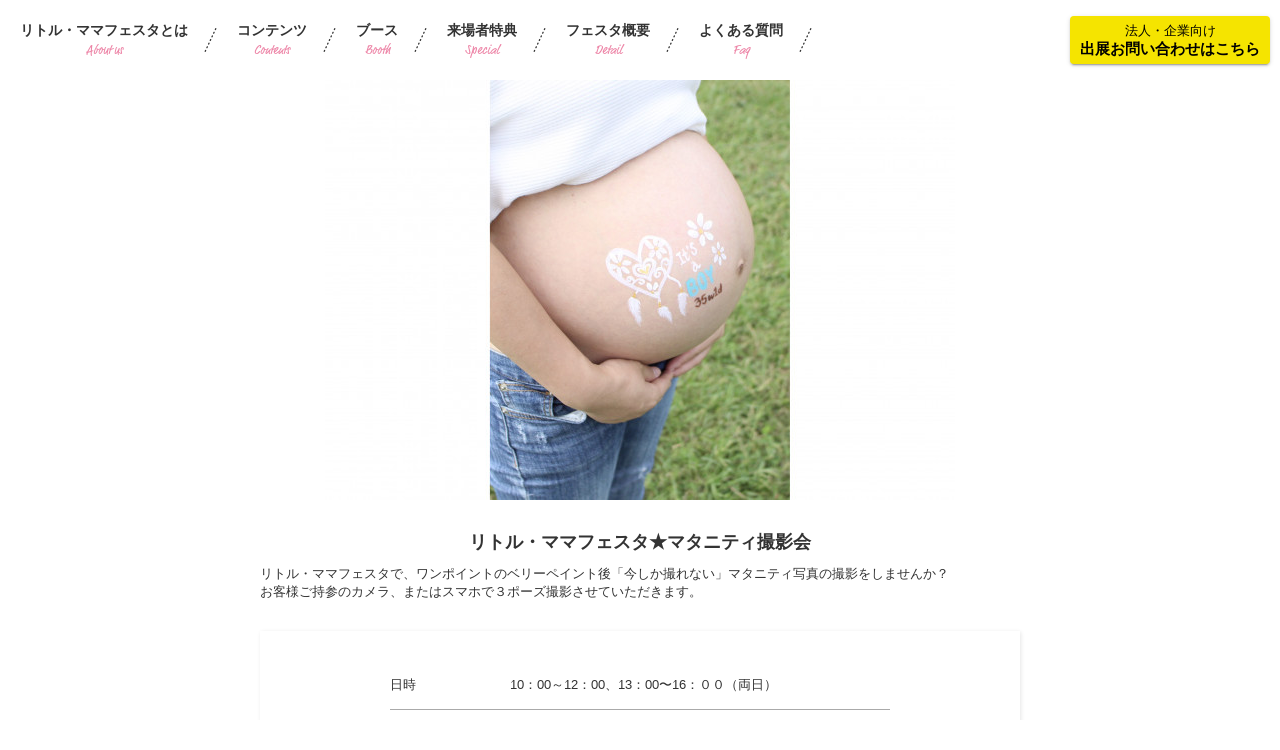

--- FILE ---
content_type: text/html; charset=UTF-8
request_url: https://festa.l-ma.jp/tokyo2020Mar/contents/9178
body_size: 3905
content:
<!DOCTYPE html>
<html lang="ja">
<head>
    <meta charset="UTF-8">
    <meta name="viewport" content="width=device-width, initial-scale=1, maximum-scale=1, user-scalable=no">
    <meta name="description" content="2020/03/6-7 - リトル・ママフェスタ東京2020Marを3月6日（金）-7日（土）に五反田TOCビルで開催！" />
    <meta name="keywords" content="" />
    <meta name="csrf-token" content="i5YD61RkTm9s7ElfF3QegTDlSerNKIh9wProETjs">

    <meta property="og:title" content="リトル・ママフェスタ東京2020Mar"/>
    <meta property="og:type" content="website" />
    <meta property="og:description" content="2020/03/6-7 - リトル・ママフェスタ東京2020Marを3月6日（金）-7日（土）に五反田TOCビルで開催！" />
    <meta property="og:url" content="https://festa.l-ma.jp/tokyo2020Mar" />
        <meta property="og:image" content="https://img.l-ma.co.jp/festa/images/tokyo2020Mar/main.png" />
        <meta property="og:site_name" content="リトル・ママフェスタ東京2020Mar" />
    <meta property="og:locale" content="ja_JP" />

    <link rel="icon" href="https://festa.l-ma.jp/images/common/favicon/favicon.ico">
    <link rel="apple-touch-icon" sizes="180x180" href="https://festa.l-ma.jp/images/common/favicon/apple-touch-icon.png">
    <link rel="icon" type="image/png" sizes="32x32" href="https://festa.l-ma.jp/images/common/favicon/favicon-32x32.png">
    <link rel="icon" type="image/png" sizes="16x16" href="https://festa.l-ma.jp/images/common/favicon/favicon-16x16.png">
    <link rel="manifest" href="https://festa.l-ma.jp/images/common/favicon/site.webmanifest">
    <link rel="mask-icon" href="https://festa.l-ma.jp/images/common/favicon/safari-pinned-tab.svg" color="#00aa71">
    <link href="/css/style.css?id=00c4f7dfd8c00c350e90" rel="stylesheet">
    <link rel="stylesheet" href="https://use.typekit.net/rlw8kwr.css">
      <link href="https://festa.l-ma.jp/css/themes/1.css" rel="stylesheet">

    <title>リトル・ママフェスタ★マタニティ撮影会 | リトル・ママフェスタ東京2020Mar</title>
    <!-- Google Tag Manager -->
<script>(function(w,d,s,l,i){w[l]=w[l]||[];w[l].push({'gtm.start':
new Date().getTime(),event:'gtm.js'});var f=d.getElementsByTagName(s)[0],
j=d.createElement(s),dl=l!='dataLayer'?'&l='+l:'';j.async=true;j.src=
'https://www.googletagmanager.com/gtm.js?id='+i+dl;f.parentNode.insertBefore(j,f);
})(window,document,'script','dataLayer','GTM-PL3PC38');</script>
<!-- End Google Tag Manager -->

<!-- Twitter universal website tag code -->
<script>
    !function(e,t,n,s,u,a){e.twq||(s=e.twq=function(){s.exe?s.exe.apply(s,arguments):s.queue.push(arguments);
    },s.version='1.1',s.queue=[],u=t.createElement(n),u.async=!0,u.src='//static.ads-twitter.com/uwt.js',
    a=t.getElementsByTagName(n)[0],a.parentNode.insertBefore(u,a))}(window,document,'script');
    // Insert Twitter Pixel ID and Standard Event data below
    twq('init','o9bpe');
    twq('track','PageView');
</script>
<!-- End Twitter universal website tag code -->

<!-- アクセスログスクリプト-->
<script src="https://asset.c-rings.net/script/cr_web_access-2.0.0.min.js" type="text/javascript"></script> 
<script>PAC_CR_WEBACCESS.Track("c4755eb759ae218ddca11b23f0419d0babab53e0c5e4ab914bac17d13d602e58",{cv:true});</script>
<!-- アクセスログスクリプト-->
</head>
<body>
<!-- Google Tag Manager (noscript) -->
<noscript><iframe src="https://www.googletagmanager.com/ns.html?id=GTM-PL3PC38"
height="0" width="0" style="display:none;visibility:hidden"></iframe></noscript>
<!-- End Google Tag Manager (noscript) -->
    <header id="header">
	<ul class="head-nav">
		<li><a href="https://festa.l-ma.jp/tokyo2020Mar/#about-area" class="scl">リトル・ママフェスタとは<span class="en">About us</span></a></li>
		<li><a href="https://festa.l-ma.jp/tokyo2020Mar/#main-area" class="scl">コンテンツ<span class="en">Contents</span></a></li>
		<li><a href="https://festa.l-ma.jp/tokyo2020Mar/#more-area" class="scl">ブース<span class="en">Booth</span></a></li>
		<li><a href="https://festa.l-ma.jp/tokyo2020Mar/#special-area" class="scl">来場者特典<span class="en">Special</span></a></li>
		<li><a href="https://festa.l-ma.jp/tokyo2020Mar/#info-area" class="scl">フェスタ概要<span class="en">Detail</span></a></li>
		<li><a href="https://festa.l-ma.jp/tokyo2020Mar/faq" target="_blank">よくある質問<span class="en">Faq</span></a></li>
	</ul>
	<p><a href="https://corp.l-ma.co.jp/#contactfrom-section" class="ybtn yc">法人・企業向け<br><strong>出展お問い合わせはこちら</strong></a></p>
	
</header>
<section id="side-menu" class="sp-block">
	<p class="btn"></p>
	<div class="contents">
		<ul class="sp-nav">
			<li><a href="https://festa.l-ma.jp/tokyo2020Mar/#about-area" class="scl">リトル・ママフェスタとは<span class="en">About us</span></a></li>
			<li><a href="https://festa.l-ma.jp/tokyo2020Mar/#main-area" class="scl">コンテンツ<span class="en">Contents</span></a></li>
			<li><a href="https://festa.l-ma.jp/tokyo2020Mar/#more-area" class="scl">ブース<span class="en">Booth</span></a></li>
			<li><a href="https://festa.l-ma.jp/tokyo2020Mar/#special-area" class="scl">来場者特典<span class="en">Special</span></a></li>
			<li><a href="https://festa.l-ma.jp/tokyo2020Mar/#info-area" class="scl">フェスタ概要<span class="en">Detail</span></a></li>
			<li><a href="https://festa.l-ma.jp/tokyo2020Mar/faq">よくある質問<span class="en">Faq</span></a></li>
			<li><a href="https://corp.l-ma.co.jp/#contactfrom-section" target="_blank" class="ybtn">法人・企業向け<br><strong>出展お問い合わせはこちら</strong></a></li>
		</ul>
		<ul class="side-nav">
			<li><a href="/">TOP</a></li>
            <li><a href="https://form.l-ma.co.jp/cre/?enq=iPUzyjrFyWY%3d">お問い合わせ</a></li>
	        <li><a href="https://media.l-ma.co.jp/membership_terms">利用規約</a></li>
			<li><a href="https://media.l-ma.co.jp/rule">特定商取引法に基づく表記</a></li>
			<li><a href="https://media.l-ma.co.jp/privacy">プライバシーポリシー</a></li>
			<li><a href="https://media.l-ma.co.jp/security">情報セキュリティポリシー</a></li>
		</ul>
	</div>
</section>
  <div id="wrapper" class="page">
  <div class="inner event">
    <div class="photo">
            <img src="https://img.l-ma.co.jp/festa/images/tokyo2020Mar/1581552424.jpg" alt="リトル・ママフェスタ★マタニティ撮影会">
          </div>
    <h2>リトル・ママフェスタ★マタニティ撮影会</h2>
    <div class="desc">
      <p>リトル・ママフェスタで、ワンポイントのベリーペイント後「今しか撮れない」マタニティ写真の撮影をしませんか？<br />
お客様ご持参のカメラ、またはスマホで３ポーズ撮影させていただきます。</p>
    </div>
        <div class="note">
      <table>
                <tr>
          <th>日時</th>
          <td>
            10：00～12：00、13：00〜16：００（両日）          </td>
        </tr>
                <tr>
          <th>場所</th>
          <td>
            リトル・ママフェスタ会場内　マタニティコーナー内          </td>
        </tr>
                <tr>
          <th>参加費</th>
          <td>
            3,000円          </td>
        </tr>
                <tr>
          <th>募集人数</th>
          <td>
            両日20組程度（事前予約制）          </td>
        </tr>
                <tr>
          <th>注意事項</th>
          <td>
            ・当日は、カメラもしくはスマホをお持ち込みください。<br />
・お客様の洋服で撮影となりますので、お腹が出せる物をお召しになってご来場ください。<br />
　（ワンピース、オールインワンなどは不可）<br />
・お手洗いを済ませてから、ご予約時間の１０分前にお越しください。<br />
・デザインはサンプルの中から１つお選びください。<br />
　ご希望で当日の週数と日付をお入れします。（例）35w2d<br />
・撮影後のペイント拭き取りは任意になります。拭き取らずにお帰りになる場合は、念のため汚れても良いお洋服でご来場ください。<br />
・撮影スペースはパーテーションで仕切られた個室になります。<br />
・ペイントにはボディペイント用の絵の具を使用します。アレルギーなど心配な方は事前にご相談ください。          </td>
        </tr>
                <tr>
          <th>協力</th>
          <td>
            ベリーペイントアーティスト Chico          </td>
        </tr>
                <tr>
          <th>URL</th>
          <td>
            <a href="http://chicolife.net">http://chicolife.net</a>          </td>
        </tr>
                <tr>
          <th>備考</th>
          <td>
            ・キャンセルは、フェスタサイト内にある「マイチケット」からご自身でチケットをキャンセルすることが可能です。リトル・ママへの電話やメールではキャンセルを承ることができません。 <br />
・キャンセル返金期限は開催日当日10時までとさせていただきます。期限までにキャンセル対応された方が返金対象です。<br />
・その他チケットに関するお問い合わせは、フェスタサイト内にある「よくあるご質問（FAQ）」もしくは「お問い合わせ」よりお問い合わせください。          </td>
        </tr>
              </table>
            <div class="entry">
          <a href="https://l-ma.co.jp/events/2450" target="lma.co.jp">チケットを取得する</a>
      </div>
          </div>
    <div class="ad">
      <script async src="//pagead2.googlesyndication.com/pagead/js/adsbygoogle.js"></script>
<!-- フェスタ -->
<ins class="adsbygoogle"
     style="display:block"
     data-ad-client="ca-pub-2463628468734937"
     data-ad-slot="2398708492"
     data-ad-format="auto"></ins>
<script>
(adsbygoogle = window.adsbygoogle || []).push({});
</script>
    </div>
      </div>
</div>
  <footer id="footer">
	<div class="container">
		<ul class="footer-nav">
			<li><a href="/">リトル・ママフェスタ公式サイト</a></li>
		</ul>
		<ul class="footer-subnav">
            <li><a href="https://form.l-ma.co.jp/cre/?enq=iPUzyjrFyWY%3d">お問い合わせ</a></li>
	        <li><a href="https://media.l-ma.co.jp/membership_terms">利用規約</a></li>
			<li><a href="https://media.l-ma.co.jp/rule">特定商取引法に基づく表記</a></li>
			<li><a href="https://media.l-ma.co.jp/privacy">プライバシーポリシー</a></li>
			<li><a href="https://media.l-ma.co.jp/security">情報セキュリティポリシー</a></li>
		</ul>
		<p class="copyright">Copyright 2026 Littlemama All rights reserved.</p>
	</div>
</footer>
  <div class="overLay modalClose"></div>

  <script src="https://ajax.googleapis.com/ajax/libs/jquery/1.11.3/jquery.min.js"></script>
  <script src="/js/common.js?id=0e715da69b2a65e327d5}"></script>
   </body>
</html>


--- FILE ---
content_type: text/html; charset=utf-8
request_url: https://www.google.com/recaptcha/api2/aframe
body_size: 260
content:
<!DOCTYPE HTML><html><head><meta http-equiv="content-type" content="text/html; charset=UTF-8"></head><body><script nonce="xK1C_W7p4zU3HE7ZaZX0YA">/** Anti-fraud and anti-abuse applications only. See google.com/recaptcha */ try{var clients={'sodar':'https://pagead2.googlesyndication.com/pagead/sodar?'};window.addEventListener("message",function(a){try{if(a.source===window.parent){var b=JSON.parse(a.data);var c=clients[b['id']];if(c){var d=document.createElement('img');d.src=c+b['params']+'&rc='+(localStorage.getItem("rc::a")?sessionStorage.getItem("rc::b"):"");window.document.body.appendChild(d);sessionStorage.setItem("rc::e",parseInt(sessionStorage.getItem("rc::e")||0)+1);localStorage.setItem("rc::h",'1769062604743');}}}catch(b){}});window.parent.postMessage("_grecaptcha_ready", "*");}catch(b){}</script></body></html>

--- FILE ---
content_type: text/css
request_url: https://festa.l-ma.jp/css/style.css?id=00c4f7dfd8c00c350e90
body_size: 7746
content:
@charset "UTF-8";

/*==============================================

  Reset

================================================*/

body {
  font-family: "\6E38\30B4\30B7\30C3\30AF\4F53", YuGothic, "Yu Gothic", "\30D2\30E9\30AE\30CE\89D2\30B4   Pro W3", "Hiragino Kaku Gothic Pro", "Meiryo", "\30E1\30A4\30EA\30AA", "MS PGothic", arial, sans-serif !important;
  font-size: 15px !important;
  color: #333 !important;
  line-height: 1 !important;
}

/* Modern browser */

html > body {
  font-size: 15px;
}

input,
textarea {
  font-family: "\6E38\30B4\30B7\30C3\30AF\4F53", YuGothic, "Yu Gothic", "\30D2\30E9\30AE\30CE\89D2\30B4   Pro W3", "Hiragino Kaku Gothic Pro", "Meiryo", "\30E1\30A4\30EA\30AA", "MS PGothic", arial, sans-serif !important;
}

/* Reset
-------------------------*/

html,
body,
div,
th,
td,
p,
a,
dl,
dt,
dd,
ul,
ol,
li,
h1,
h2,
h3,
h4,
h5,
h6,
form,
fieldset,
input,
textarea {
  margin: 0;
  padding: 0;
  box-sizing: border-box;
}

img {
  border: none;
  vertical-align: middle;
}

table {
  border-collapse: collapse;
}

li {
  list-style: none;
}

/* Clearfix
-------------------------*/

.clearfix:after {
  content: ".";
  display: block;
  height: 0;
  clear: both;
  visibility: hidden;
}

.clearfix {
  display: inline-table;
  zoom: 1;
}

/* Hides from IE-mac \*/

* html .clearfix {
  height: 1%;
}

.clearfix {
  display: block;
}

/* End hide from IE-mac */

/* color */

/* font-size */

/* mixin */

/* color */

/* font-size */

/* mixin */

/* Common
========================================*/

/* layout
--------------------------*/

body {
  min-width: 1070px;
}

.container {
  width: 960px;
  margin: 0 auto;
}

.sp-block {
  display: none;
}

.column-wrap {
  display: flex;
}

.column-wrap.reverse {
  flex-direction: row-reverse;
}

/* parts
--------------------------*/

img {
  max-width: 100%;
  max-height: 100%;
}

a {
  text-decoration: none;
}

@media screen and (min-width: 640px) {
  a:hover {
    opacity: 0.6;
  }
}

.text {
  margin-bottom: 20px;
  line-height: 2.45;
  letter-spacing: 1px;
}

.text a {
  color: #ED85A7;
  text-decoration: underline;
}

.en {
  font-family: ff-market-web, sans-serif;
  display: block;
  color: #ED85A7;
  font-weight: normal;
}

/* title */

.title-dft {
  text-align: center;
}

.title-dft .title-sub {
  margin-bottom: 20px;
  background: url("/images/festa/icn_title_sub.png") no-repeat 100% 50%;
  background-size: 33px 25px;
  padding-right: 40px;
  font-weight: bold;
  font-size: 16px;
  display: inline-block;
}

.title-dft .title-sub strong {
  font-size: 23px;
}

.title-dft .title {
  margin-bottom: 50px;
  font-size: 38px;
  font-weight: bold;
  letter-spacing: 2px;
  position: relative;
  display: flex;
  justify-content: center;
  align-items: center;
}

.title-dft .title strong {
  color: #ED85A7;
  font-size: 46px;
}

.title-dft .title:before,
.title-dft .title:after {
  content: "";
  background-size: 28px 33px !important;
  width: 28px;
  height: 33px;
}

.title-dft .title:before {
  background: url("/images/festa/icn_line_left.png") no-repeat 0% 100%;
  margin-right: 20px;
}

.title-dft .title:after {
  background: url("/images/festa/icn_line_right.png") no-repeat 0% 100%;
  margin-left: 20px;
}

.title-dft .title-lines {
  line-height: 1.3;
  align-items: flex-end;
}

/* btn */

.btn-dft a,
.btn-dft .in-link {
  display: inline-block;
  background: #F5E400 url("/images/festa/icn_arw.png") no-repeat 95% 50%;
  background-size: 10px 13px;
  border-radius: 30px;
  box-shadow: 2px 3px 5px rgba(0, 0, 0, 0.15);
  padding: 0 40px;
  min-width: 260px;
  height: 60px;
  line-height: 60px;
  text-align: center;
  font-size: 14px;
  font-weight: bold;
  color: #333;
  letter-spacing: 1px;
  box-sizing: border-box;
}

.ybtn {
  display: inline-block;
  background-color: #F5E400 !important;
  color: #000;
  text-align: center;
  line-height: 1.3;
  padding: 0.5em;
  text-decoration: none;
  border-radius: 4px;
  box-shadow: 0 2px 2px 0 rgba(0, 0, 0, 0.12), 0 1px 5px 0 rgba(0, 0, 0, 0.12), 0 3px 1px -2px rgba(0, 0, 0, 0.2);
  -webkit-tap-highlight-color: transparent;
  transition: 0.3s ease-out;
  font-size: 13px;
}

.ybtn strong {
  font-size: 15px;
}

.yc {
  width: 200px;
  margin: 10px;
}

.ybtn:hover {
  cursor: pointer;
  text-decoration: none;
  box-shadow: 0 5px 10px 0 rgba(0, 0, 0, 0.12), 0 3px 20px 0 rgba(0, 0, 0, 0.12), 0 5px 6px -2px rgba(0, 0, 0, 0.2) !important;
}

/* Header
========================================*/

#header {
  height: 80px;
  display: flex;
  justify-content: space-between;
  align-items: center;
}

#header .head-nav {
  display: flex;
}

#header .head-nav li {
  font-weight: bold;
  font-size: 14px;
  text-align: center;
  display: flex;
  align-items: center;
}

#header .head-nav li .en {
  margin-top: 7px;
  font-size: 13px;
}

#header .head-nav li:after {
  content: "";
  background: url("/images/festa/head_slash.png") no-repeat 100% 50%;
  background-size: 13px 24px;
  width: 13px;
  height: 24px;
}

#header .head-nav li a {
  display: block;
  padding: 0 16px 0 20px;
  color: #333;
}

#header .login {
  margin-right: 90px;
}

#header .login a {
  color: #333;
  font-size: 13px;
  font-weight: bold;
  display: flex;
  align-items: center;
}

#header .login a:before {
  content: "";
  background: url("/images/festa/icn_login.png") no-repeat 0% 50%;
  background-size: 21px 22px;
  width: 21px;
  height: 22px;
  padding-right: 6px;
}

/* Side-menu
========================================*/

#side-menu .btn {
  position: fixed;
  top: 10px;
  right: 10px;
  z-index: 10;
  width: 60px;
  height: 60px;
  background: #ED85A7;
  padding-top: 38px;
  color: #fff;
  text-align: center;
  font-size: 9px;
  cursor: pointer;
}

#side-menu .btn:before {
  content: "";
  background: url("/images/festa/icn_menu.png") no-repeat 50% 0%;
  background-size: 27px 16px;
  width: 27px;
  height: 16px;
  position: absolute;
  top: 16px;
  left: calc(50% - 13px);
}

#side-menu .btn:after {
  content: "MENU";
}

#side-menu .btn:hover {
  opacity: 0.6;
}

#side-menu .btn.open:before {
  background: url("/images/festa/icn_close.png") no-repeat 50% 0%;
  background-size: 20px 20px;
  width: 20px;
  height: 20px;
  left: calc(50% - 10px);
}

#side-menu .btn.open:after {
  content: "CLOSE";
}

#side-menu .contents {
  display: none;
  position: fixed;
  top: 0;
  right: 0;
  width: 475px;
  height: 100%;
  background: #ED85A7;
  padding: 45px 60px;
  z-index: 2;
}

#side-menu .contents .sp-nav {
  display: none;
}

#side-menu .contents .side-nav li {
  border-bottom: 1px solid #fff;
}

#side-menu .contents .side-nav li a {
  display: block;
  padding: 30px 0;
  color: #fff;
  font-size: 16px;
  font-weight: bold;
  letter-spacing: 1px;
}

/* title-area
========================================*/

.title-area .title img {
  width: 100%;
}

.title-area .container {
  position: relative;
}

.title-area .pdf {
  position: absolute;
  right: 0;
  bottom: 70px;
}

.title-area .pdf.pc-block a:hover {
  opacity: 1;
}

/* introduction-area
========================================*/

.introduction-area {
  padding: 90px 0 100px;
  background: url("/images/festa/bg_pattern.png") repeat;
}

.introduction-area .title {
  display: block;
}

.introduction-area .title sub {
  font-weight: 100;
  font-size: 20px;
}

.introduction-area .text {
  text-align: center;
}

/* ticket-area
========================================*/

.ticket-area {
  padding: 90px 0 100px;
  background: url("/images/festa/bg_pattern.png") repeat;
}

.ticket-area .title-dft .title br {
  display: none;
}

.ticket-area .img {
  flex: 1;
  padding-right: 25px;
}

.ticket-area .exp {
  width: 474px;
}

.ticket-area .exp .column-title {
  margin-bottom: 20px;
  background: url("/images/festa/bg_tit_ticket.png") no-repeat 50% 50%;
  background-size: 474px 55px;
  width: 474px;
  height: 55px;
  line-height: 50px;
  text-align: center;
  color: #ED85A7;
  font-weight: bold;
  font-size: 20px;
  letter-spacing: 2px;
}

/* about-area
========================================*/

.about-area {
  background: #FFEAF2;
  padding: 60px 0;
  position: relative;
}

.about-area:before,
.about-area:after {
  content: "";
  position: absolute;
}

.about-area:before {
  background: url("/images/festa/bg_about01.png") no-repeat 100% 0%;
  background-size: 224px 123px;
  width: 224px;
  height: 123px;
  top: -60px;
  left: 0;
}

.about-area:after {
  background: url("/images/festa/bg_about02.png") no-repeat 0% 0%;
  background-size: 221px 116px;
  width: 221px;
  height: 116px;
  right: 0;
  bottom: -50px;
}

.about-area .exp {
  flex: 1;
  padding: 40px 30px 0 0;
}

.about-area .exp .title {
  margin-bottom: 45px;
  font-weight: bold;
  font-size: 34px;
  letter-spacing: 1px;
}

.about-area .exp .title .en {
  margin-bottom: 10px;
  font-size: 20px;
}

.about-area .exp .catch {
  margin-bottom: 30px;
}

.about-area .exp .catch .marker {
  display: inline-block;
  margin-bottom: 12px;
  background: #ED85A7;
  padding: 6px 10px;
  font-size: 23px;
  color: #fff;
  font-weight: normal;
  letter-spacing: 3px;
}

.about-area .exp .catch .marker strong {
  font-weight: bold;
}

.about-area .exp .catch .marker .strong {
  font-size: 30px;
}

.about-area .exp .about-list li {
  background: url("/images/festa/icn_glitter.png") no-repeat 2% 0%;
  background-size: 12px 14px;
  border-bottom: 1px dashed #333;
  margin-bottom: 20px;
  padding: 0 0 15px 40px;
  font-size: 17px;
  font-weight: bold;
}

.about-area .img {
  width: 473px;
}

/* main-area
========================================*/

.main-area {
  padding: 100px 0 110px;
  background: url("/images/festa/bg_pattern.png") repeat;
  /* stage-area
  ---------------------------------------------*/
  /* contents-detail-area
  ---------------------------------------------*/
}

.main-area .pickup-column {
  background: url("/images/festa/bg_border_top.png") no-repeat 50% 0%, url("/images/festa/bg_border_bottom.png") no-repeat 50% 100%;
  background-size: 100% 3px, 100% 4px;
  padding: 3px 0 4px;
  margin-bottom: 100px;
}

.main-area .pickup-column .inner {
  background: url("/images/festa/bg_border_repeat.png") repeat-y;
}

@media screen and (max-width: 768px) {
  .main-area .pickup-column .inner {
    background-size: 100% 150px;
  }
}

@media screen and (max-width: 480px) {
  .main-area .pickup-column {
    background-size: 100% 2px, 100% 2px;
    padding: 2px 0 2px;
  }

  .main-area .pickup-column .inner {
    background-size: 100% 100px;
  }
}

.main-area .pickup-column .inner {
  padding: 50px 45px;
}

.main-area .pickup-column .main-img {
  margin-bottom: 60px;
  text-align: center;
}

.main-area .pickup-column .main-img .catch {
  display: inline-block;
  background: #ED85A7;
  max-width: 85%;
  padding: 15px 45px;
  color: #fff;
  text-align: center;
  font-size: 23px;
  line-height: 1.3;
  letter-spacing: 2px;
  position: relative;
}

.main-area .pickup-column .main-img .catch:before,
.main-area .pickup-column .main-img .catch:after {
  content: "";
  position: absolute;
  background-size: 13px 23px !important;
  width: 13px;
  height: 23px;
}

.main-area .pickup-column .main-img .catch:before {
  background: url("/images/festa/icn_brackets_left.png") no-repeat 0% 0%;
  top: 6px;
  left: 10px;
}

.main-area .pickup-column .main-img .catch:after {
  background: url("/images/festa/icn_brackets_right.png") no-repeat 0% 0%;
  bottom: 6px;
  right: 10px;
}

.main-area .pickup-column .column-wrap .img {
  width: 432px;
}

.main-area .pickup-column .column-wrap .exp {
  flex: 1;
  padding: 0 0 0 30px;
}

.main-area .pickup-column .column-wrap.reverse .exp {
  padding: 0 30px 0 0;
}

.main-area .stage-area {
  position: relative;
}

.main-area .stage-area .schedule-list {
  margin-bottom: 50px;
}

.main-area .stage-area .schedule-list li {
  border-bottom: 2px dashed #ED85A7;
}

.main-area .stage-area .schedule-list li a {
  padding: 20px 15px;
}

.main-area .stage-area .schedule-list li a:hover {
  opacity: 1;
  background: #FFEAF2;
}

.main-area .stage-area .schedule-list li a {
  display: flex;
}

.main-area .stage-area .schedule-list li a .exp {
  flex: 1;
  padding-right: 20px;
}

.main-area .stage-area .schedule-list li a .exp .time {
  margin-bottom: 10px;
  font-size: 17px;
  color: #ED85A7;
}

.main-area .stage-area .schedule-list li a .exp .name {
  font-weight: bold;
  font-size: 17px;
  color: #333;
  line-height: 2;
}

.main-area .stage-area .schedule-list li a .img {
  width: 120px;
}

.main-area .contents-detail-area {
  background: url("/images/festa/line_contents.png") no-repeat 50% 100%;
  background-size: 960px 21px;
  padding-bottom: 80px;
  margin-bottom: 100px;
}

.main-area .contents-detail-area:last-of-type {
  background: none;
  padding-bottom: 0;
  margin-bottom: 0;
}

.main-area .contents-detail-area .contents-title {
  margin-bottom: 30px;
  text-align: center;
  font-weight: bold;
  font-size: 38px;
  letter-spacing: 2px;
}

.main-area .contents-detail-area .contents-title strong {
  color: #ED85A7;
  font-size: 46px;
}

.main-area .contents-detail-area .contents-title .img {
  margin-bottom: 10px;
  display: block;
}

.main-area .contents-detail-area .contents-title .img img {
  height: 81px;
}

.main-area .contents-detail-area .item-list {
  display: flex;
}

.main-area .contents-detail-area .item-list li {
  box-sizing: content-box;
  font-weight: bold;
  line-height: 1.3;
}

.main-area .contents-detail-area .main-img {
  margin-bottom: 50px;
  position: relative;
}

.main-area .contents-detail-area .main-img:before {
  content: "";
  position: absolute;
}

.main-area .contents-detail-area .column-wrap .exp {
  flex: 1;
  padding: 0 50px 0 0;
}

.main-area .contents-detail-area .column-wrap .exp .catch {
  margin-bottom: 20px;
  color: #ED85A7;
  font-weight: bold;
  font-size: 28px;
  letter-spacing: 1px;
  line-height: 1.5;
}

.main-area .contents-detail-area .column-wrap .img {
  width: 434px;
  position: relative;
}

.main-area .contents-detail-area .column-wrap .img .balloon {
  position: absolute;
  left: 0;
  bottom: 30px;
  background: url("/images/festa/bg_contents_balloon01.png") no-repeat 50% 50%;
  background-size: 162px 91px;
  width: 162px;
  height: 91px;
  padding-top: 10px;
  line-height: 1.5;
  display: flex;
  align-items: center;
  justify-content: center;
  text-align: center;
}

.main-area .contents-detail-area .column-wrap.reverse .exp {
  padding: 0 0 0 50px;
}

.main-area .contents-detail-area .contents-modal-list {
  margin-bottom: 50px;
}

.main-area .contents-detail-area .contents-modal-list li {
  border-bottom: 2px dashed #ED85A7;
}

.main-area .contents-detail-area .contents-modal-list li a {
  padding: 20px 15px;
}

.main-area .contents-detail-area .contents-modal-list li a:hover {
  opacity: 1;
  background: #FFEAF2;
}

.main-area .contents-detail-area .contents-modal-list .flex {
  display: flex;
}

.main-area .contents-detail-area .contents-modal-list .flex .flex-item:first-child {
  width: 210px;
}

.main-area .contents-detail-area .contents-modal-list .flex .flex-item:last-child {
  width: calc(100% - 210px);
}

.main-area .contents-detail-area .contents-modal-list .flex .flex-item img {
  margin-right: 10px;
  width: 200px;
  border-radius: 5px;
}

.main-area .contents-detail-area .contents-modal-list li a .name {
  margin: 10px 0;
  color: #ED85A7;
  font-weight: bold;
  font-size: 20px;
}

.main-area .contents-detail-area .contents-modal-list li a .text {
  color: #333;
  line-height: 1.9;
}

.main-area .contents-detail-area .contents-modal-list li a .btn-dft {
  text-align: right;
}

.main-area .contents-detail-area .contents-modal-list li a .btn-dft .in-link {
  width: 190px;
  height: 46px;
  line-height: 46px;
  min-width: inherit;
  padding: 0;
  font-size: 15px;
}

.main-area .contents01-area .item-list {
  background: url("/images/festa/bg_contents01_item.png") no-repeat 0% 0%;
  background-size: contain;
  height: 365px;
}

.main-area .contents01-area .item-list li {
  position: relative;
}

.main-area .contents01-area .item-list li:nth-child(1) {
  padding: 90px 0 0 40px;
  width: 186px;
  text-align: center;
}

.main-area .contents01-area .item-list li:nth-child(1) .img {
  margin-bottom: 20px;
}

.main-area .contents01-area .item-list li:nth-child(2) {
  padding: 35px 0 0 185px;
  width: 157px;
  height: 185px;
}

.main-area .contents01-area .item-list li:nth-child(2) .name {
  position: absolute;
  bottom: -15px;
  left: 140px;
}

.main-area .contents01-area .item-list li:nth-child(3) {
  padding: 125px 0 0 168px;
  width: 194px;
  height: 180px;
}

.main-area .contents01-area .item-list li:nth-child(3) .name {
  position: absolute;
  bottom: -10px;
  left: 110px;
}

.main-area .contents01-area .main-img:before {
  background: url("/images/festa/bg_contents01_main.png") no-repeat 105% -10%;
  background-size: 74px 71px;
  width: 74px;
  height: 71px;
  top: -40px;
  right: -10px;
}

.main-area .contents02-area .item-list {
  background: url("/images/festa/bg_contents02_item.png") no-repeat 100% 0%;
  background-size: 76px 89px;
  margin: -20px 0 50px;
  padding: 85px 35px 0;
}

.main-area .contents02-area .item-list li {
  width: 33.3333%;
  padding: 0 38px;
}

.main-area .contents02-area .item-list li .img {
  margin-bottom: 10px;
}

.main-area .contents02-area .item-list li .name {
  height: 2.6em;
  display: flex;
  align-items: center;
  justify-content: center;
  text-align: center;
}

.main-area .contents02-area .main-img:before {
  background: url("/images/festa/bg_contents02_main.png") no-repeat 105% -10%;
  background-size: 64px 65px;
  width: 64px;
  height: 65px;
  top: -50px;
  left: -30px;
}

.main-area .contents03-area .item-list {
  background: url("/images/festa/bg_contents03_item.png") no-repeat 0% 0%;
  background-size: 160px 87px;
  margin: -20px 0 40px;
  padding: 85px 30px 0;
}

.main-area .contents03-area .item-list li {
  width: 33.3333%;
  padding: 0 25px;
}

.main-area .contents03-area .item-list li .img {
  margin-bottom: 10px;
}

.main-area .contents03-area .item-list li .name {
  text-align: center;
}

.main-area .contents03-area .main-img:before {
  background: url("/images/festa/bg_contents03_main.png") no-repeat 105% -10%;
  background-size: 81px 35px;
  width: 81px;
  height: 35px;
  top: -50px;
  right: -60px;
}

.main-area .contents03-area .column-wrap .img .balloon {
  background: url(/images/festa/bg_contents_balloon02.png) no-repeat 50% 100%;
  background-size: 158px 57px;
  width: 158px;
  height: inherit;
  align-items: flex-start;
  padding: 0 0 30px 0;
  bottom: 15px;
  box-sizing: content-box;
}

/* modal */

.overLay {
  position: fixed;
  top: 0;
  left: 0;
  background: rgba(0, 0, 0, 0.4);
  width: 100%;
  height: 100%;
  z-index: 10;
  display: none;
}

.modal-position {
  position: relative;
}

.modal {
  position: absolute;
  width: 100%;
  height: 100vh;
  top: -300px;
  left: 0;
  display: none;
}

.modal .inner {
  position: absolute;
  z-index: 11;
  top: 50px;
  left: 50%;
  -webkit-transform: translate(-50%, 0%);
          transform: translate(-50%, 0%);
  background: #fff;
  border-radius: 40px;
  width: 800px;
  padding: 70px 3vw 60px;
}

.modal .icn-btn {
  width: 16px;
  height: 16px;
  display: block;
  background: url("/images/festa/icn_close02.png") no-repeat 50% 50%;
  background-size: 18px 18px;
  position: absolute;
  top: 30px;
  right: 30px;
}

.modal .text-btn {
  background: #FFEAF2;
  display: inline-block;
  border-radius: 30px;
  padding: 20px 70px;
  text-align: center;
  font-weight: bold;
  font-size: 17px;
  color: #333;
}

.modal .btn {
  text-align: center;
}

.modal .modal-title {
  margin-bottom: 50px;
  text-align: center;
  font-weight: bold;
  font-size: 27px;
  letter-spacing: 1px;
}

.modal .tab {
  display: flex;
  justify-content: center;
  margin-bottom: 50px;
}

.modal .tab li {
  padding: 0 18px;
}

.modal .tab li .btn {
  background: #fff url("/images/festa/icn_arw_bottom.png") no-repeat 95% 50%;
  background-size: 13px 10px !important;
  border: 3px solid #F5E618;
  padding: 0 40px 0 30px;
  border-radius: 30px;
  height: 60px;
  line-height: 60px;
  font-size: 11px;
  letter-spacing: 1px;
  cursor: pointer;
}

.modal .tab li .btn:hover {
  opacity: 0.6;
}

.modal .tab li .btn .date {
  font-size: 25px;
}

.modal .tab li .btn .date strong {
  font-weight: bold;
}

.modal .tab li .btn .day {
  font-weight: bold;
  font-size: 22px;
}

.modal .tab li.active .btn {
  background: #F5E618 url("/images/festa/icn_arw_bottom.png") no-repeat 95% 50%;
}

.modal .tab li.active .btn:hover {
  opacity: 1;
}

.modal .tab-contents {
  display: none;
}

.modal .tab-contents.active {
  display: block;
}

/* more-area
========================================*/

.more-area {
  background: #FFEAF2;
  padding: 0 0 80px;
}

.more-area .title-dft {
  position: relative;
}

.more-area .title-dft .img {
  position: absolute;
  top: -25px;
  left: calc(50% - 176px);
}

.more-area .title-dft .img img {
  width: 352px;
}

.more-area .title-dft .title {
  padding-top: 85px;
}

.more-area .title-dft .title:before,
.more-area .title-dft .title:after {
  margin-bottom: 10px;
}

.more-area .column {
  background: url("/images/festa/bg_border_top.png") no-repeat 50% 0%, url("/images/festa/bg_border_bottom.png") no-repeat 50% 100%;
  background-size: 100% 3px, 100% 4px;
  padding: 3px 0 4px;
  margin-bottom: 60px;
}

.more-area .column .inner {
  background: url("/images/festa/bg_border_repeat.png") repeat-y;
}

@media screen and (max-width: 768px) {
  .more-area .column .inner {
    background-size: 100% 150px;
  }
}

@media screen and (max-width: 480px) {
  .more-area .column {
    background-size: 100% 2px, 100% 2px;
    padding: 2px 0 2px;
  }

  .more-area .column .inner {
    background-size: 100% 100px;
  }
}

.more-area .column .inner {
  padding: 50px;
}

.more-area .column .exp {
  flex: 1;
  padding-right: 40px;
}

.more-area .column .exp .thumb {
  margin: 0 auto 30px;
  width: 70%;
  text-align: center;
}

.more-area .column .exp .catch {
  margin-bottom: 15px;
  font-size: 27px;
  font-weight: bold;
  color: #ED85A7;
}

.more-area .column .exp .text {
  margin-bottom: 0;
}

.more-area .column .img {
  width: 476px;
}

.more-area .more-list {
  display: flex;
  justify-content: center;
  padding: 0 20px;
}

.more-area .more-list li {
  width: 33.3333%;
  padding: 0 20px;
}

.more-area .more-list li .img {
  margin-bottom: 15px;
}

.more-area .more-list li .text {
  margin-bottom: 15px;
  min-height: 3.2em;
  line-height: 1.6;
}

/* special-area
========================================*/

.special-area {
  padding: 100px 0;
  background: url("/images/festa/bg_special.png") no-repeat 50% 50%;
  background-size: cover;
}

.special-area .column {
  background: rgba(255, 255, 255, 0.9);
  border-radius: 40px;
  margin: 0 auto 100px;
  padding: 60px;
  width: 800px;
  box-sizing: border-box;
}

.special-area .column:last-of-type {
  margin-bottom: 0;
}

.special-area .column .title-wrap {
  margin-bottom: 40px;
  text-align: center;
}

.special-area .column .title-wrap .title-sub {
  margin-bottom: 10px;
  font-size: 17px;
  font-weight: bold;
  letter-spacing: 1px;
}

.special-area .column .title-wrap .title {
  font-weight: bold;
  font-size: 27px;
  letter-spacing: 2px;
  display: flex;
  justify-content: center;
  align-items: center;
}

.special-area .column .title-wrap .title:before,
.special-area .column .title-wrap .title:after {
  content: "";
  background-size: 30px 30px !important;
  width: 30px;
  height: 30px;
}

.special-area .column .title-wrap .title:before {
  background: url("/images/festa/icn_line02_left.png") no-repeat 0% 100%;
  margin-right: 20px;
}

.special-area .column .title-wrap .title:after {
  background: url("/images/festa/icn_line02_right.png") no-repeat 0% 100%;
  margin-left: 20px;
}

.special-area .column > .img {
  margin: 0 auto 25px;
  width: 50%;
}

.special-area .column .howto-column {
  border: 1px solid #979797;
  margin-top: 70px;
  padding: 0 40px 25px;
}

.special-area .column .howto-column .howto-title {
  margin: -30px auto 20px;
  text-align: center;
  width: 172px;
}

.special-area .column .howto-column .howto-list {
  display: flex;
  margin: 0 -66px 0 0;
}

.special-area .column .howto-column .howto-list li {
  width: 33.3333%;
  padding-right: 66px;
  text-align: center;
}

.special-area .column .howto-column .howto-list li .img {
  margin-bottom: 10px;
}

.special-area .column .howto-column .howto-list li .name {
  font-weight: bold;
}

.special-area .column .howto-column .howto-list li:nth-child(1) {
  background: url("/images/festa/icn_special_arw01.png") no-repeat 95% 50%;
  background-size: 38px 12px;
}

.special-area .column .howto-column .howto-list li:nth-child(2) {
  background: url("/images/festa/icn_special_arw02.png") no-repeat 95% 50%;
  background-size: 37px 12px;
}

/* info-area
========================================*/

.info-area {
  padding: 100px 0 110px;
  background: url("/images/festa/bg_pattern.png") repeat;
}

.info-area .title {
  margin-bottom: 40px;
  text-align: center;
  font-size: 34px;
}

.info-area .info-list {
  display: flex;
  flex-wrap: wrap;
  width: 800px;
  margin: 0 auto 100px;
}

.info-area .info-list dt,
.info-area .info-list dd {
  border-bottom: 1px dashed #333;
  padding: 20px 0;
  line-height: 2.5;
}

.info-area .info-list dt {
  width: 20%;
  font-weight: bold;
}

.info-area .info-list dd {
  width: 80%;
}

.info-area .info-list a {
  color: #ED85A7;
  text-decoration: underline;
}

.info-area .info-list .map {
  margin-top: 15px;
}

.info-area .info-list .map iframe {
  width: 100%;
}

.info-area .info-list .dot-list {
  margin-left: 1.5em;
}

.info-area .info-list .dot-list li {
  list-style: disc;
}

.info-area .sponcer-list {
  display: flex;
  flex-wrap: wrap;
  justify-content: center;
  align-items: center;
}

.info-area .sponcer-list li {
  margin-bottom: 50px;
  padding: 0 50px;
  max-width: 33%;
  max-height: 100px;
  height: 100%;
  width: 250px;
}

/* Bottom floating
========================================*/

#bottom-floating {
  position: fixed;
  bottom: 0;
  right: 50px;
  width: 300px;
  background: #ED85A7;
  border-top-left-radius: 10px;
  border-top-right-radius: 10px;
  text-align: center;
}

#bottom-floating .inner {
  position: relative;
  padding: 30px 20px 20px;
}

#bottom-floating .close {
  position: absolute;
  top: 5px;
  right: 5px;
  width: 23px;
  height: 23px;
  background: url("/images/festa/icn_minus.png") no-repeat 50% 50%;
  background-size: 23px 23px;
  cursor: pointer;
}

#bottom-floating .close.open {
  background: url("/images/festa/icn_plus.png") no-repeat 50% 50%;
  background-size: 23px 23px;
}

#bottom-floating .close:hover {
  opacity: 0.6;
}

#bottom-floating .login {
  margin-bottom: 20px;
}

#bottom-floating .login a {
  color: #fff;
  font-weight: bold;
  display: flex;
  align-items: center;
  justify-content: center;
  letter-spacing: 1px;
}

#bottom-floating .login a:before {
  content: "";
}

#bottom-floating .login a:before {
  background: url("/images/festa/icn_login-w.png") no-repeat 0% 50%;
  background-size: 21px 22px;
  width: 21px;
  height: 22px;
  padding-right: 6px;
}

#bottom-floating .btn-dft {
  margin-bottom: 20px;
}

#bottom-floating .btn-dft a {
  width: 100%;
  min-width: inherit;
}

#bottom-floating .sns-column {
  border-bottom: 1px dotted #333;
  margin-bottom: 20px;
  padding-bottom: 15px;
}

#bottom-floating .sns-column .title {
  margin-bottom: 15px;
  display: flex;
  align-items: center;
  font-family: ff-market-web, sans-serif;
  font-size: 20px;
}

#bottom-floating .sns-column .title:before,
#bottom-floating .sns-column .title:after {
  content: "";
  border-top: 1px dotted #333;
  height: 1px;
  width: 100%;
}

#bottom-floating .sns-column .title span {
  padding: 0 15px;
}

#bottom-floating .sns-column .text {
  margin-bottom: 15px;
  font-size: 14px;
  line-height: 1.5;
  letter-spacing: 0;
}

#bottom-floating .sns-column .sns-list {
  display: flex;
  margin: 0 -10px;
}

#bottom-floating .sns-column .sns-list li {
  width: 25%;
  padding: 0 10px;
}

#bottom-floating .pagetop a {
  color: #fff;
  font-weight: bold;
  display: flex;
  align-items: center;
  justify-content: center;
  letter-spacing: 1px;
}

#bottom-floating .pagetop a:before {
  content: "";
}

#bottom-floating .pagetop a:before {
  background: url("/images/festa/icn_pagetop.png") no-repeat 0% 50%;
  background-size: 14px 15px;
  width: 14px;
  height: 15px;
  padding-right: 8px;
}

/* Footer
========================================*/

#footer {
  border-top: 1px solid #979797;
  padding: 30px 0 20px;
}

#footer .footer-nav {
  display: flex;
  justify-content: center;
  margin-bottom: 20px;
}

#footer .footer-nav li {
  border-right: 1px solid #333;
  padding: 0 25px;
}

#footer .footer-nav li:last-child {
  border-right: none;
}

#footer .footer-nav a {
  color: #333;
}

#footer .footer-nav a {
  font-size: 14px;
}

#footer .footer-subnav {
  display: flex;
  justify-content: center;
  margin-bottom: 30px;
}

#footer .footer-subnav li {
  border-right: 1px solid #333;
  padding: 0 25px;
}

#footer .footer-subnav li:last-child {
  border-right: none;
}

#footer .footer-subnav a {
  color: #333;
}

#footer .footer-subnav a {
  font-size: 12px;
}

#footer .copyright {
  text-align: center;
  font-size: 10px;
}

.faq-area dd dt {
  background: #FFEAF2;
  color: #000;
  padding: 8px;
  border-radius: 2px;
}

.faq-area dd dt:before {
  content: "Q.";
  font-weight: bold;
  margin-right: 8px;
}

.faq-area dd dd {
  margin: 24px 16px 40px 32px;
  line-height: 140%;
  text-indent: -24px;
}

.faq-area dd dd:before {
  content: "A.";
  font-weight: bold;
  margin-right: 8px;
}

.faq-area .title {
  font-size: 20px;
  padding: 10px 0 20px 0;
}

.faq-area .contents-title {
  margin: 30px 0 30px 0;
  text-align: center;
  font-weight: bold;
  font-size: 23px;
  letter-spacing: 2px;
}

.faq-area .contents-title strong {
  color: #ED85A7;
  font-size: 46px;
}

.faq-area .contents-title .img {
  margin-bottom: 10px;
  display: block;
}

.faq-area .contents-title .img img {
  height: 81px;
}

#header {
  position: inherit;
  z-index: 0;
}

#wrapper.page {
  padding: 0 0 200px;
}

#wrapper.page .event .photo {
  display: block;
  max-width: 100%;
  height: auto;
  margin: 0 auto 30px;
  text-align: center;
}

#wrapper.page .event h2 {
  text-align: center;
  line-height: 1.4;
  font-size: 1.8rem;
}

#wrapper.page .event .desc {
  margin-top: 10px;
  line-height: 1.4;
  font-size: 1.3rem;
}

#wrapper.page .event .note {
  background-color: #fff;
  box-shadow: 1px 1px 4px 0 rgba(0, 0, 0, 0.1);
  padding: 30px 45px 45px;
  margin: 30px 0 15px;
  position: relative;
}

#wrapper.page .event .note table {
  width: 500px;
  margin: 0 auto;
}

#wrapper.page .event .note table th,
#wrapper.page .event .note table td {
  text-align: left;
  vertical-align: top;
  padding: 15px 0;
  border-bottom: 1px solid #aaa;
  line-height: 1.4;
  font-size: 1.3rem;
}

#wrapper.page .event .note table th {
  width: 120px;
  font-weight: normal;
}

#wrapper.page .event .note table td a {
  color: #444;
  text-decoration: underline;
}

#wrapper.page .event .note .entry a {
  display: block;
  width: 300px;
  height: 45px;
  color: #fff;
  background-color: #ED85A7;
  text-align: center;
  line-height: 45px;
  margin: 30px auto 0;
  font-size: 1.4rem;
}

#wrapper.page .event .note .entry a:hover {
  opacity: 0.7;
}

#wrapper.page .itemWrapper {
  display: flex;
  flex-wrap: wrap;
  justify-content: space-between;
}

#wrapper.page .itemWrapper::after {
  content: "";
  display: block;
  width: 240px;
}

#wrapper.page .itemWrapper .item {
  width: 250px;
  background-color: #fff;
  padding: 10px 0 10px;
  border: solid 1px #ddd;
  margin-top: 5px;
}

#wrapper.page .itemWrapper .item .info {
  padding: 0 15px;
}

#wrapper.page .itemWrapper .item .info ul {
  display: flex;
  flex-wrap: wrap;
}

#wrapper.page .itemWrapper .item .info ul li {
  margin-right: 5px;
  margin-bottom: 10px;
  color: #fff;
  background-color: #ED85A7;
  padding: 4px 8px;
  font-size: 1.2rem;
}

#wrapper.page .itemWrapper .item .photo {
  margin-bottom: 10px;
}

#wrapper.page .itemWrapper .item .text {
  padding: 0 15px;
}

#wrapper.page .itemWrapper .item .text .title {
  line-height: 1.4;
  font-size: 1.4rem;
}

#wrapper.page .itemWrapper .item .text .desc p {
  margin-top: 5px;
  line-height: 1.4;
  font-size: 1.3rem;
}

#wrapper.page .itemWrapper .item .text .links {
  display: flex;
  flex-wrap: wrap;
  justify-content: center;
  margin-top: 15px;
}

#wrapper.page .itemWrapper .item .text .links .icon {
  margin: 0 5px;
  font-size: 1.6rem;
}

#wrapper.page .itemWrapper .item .text .links .icon a {
  display: block;
  width: 30px;
  height: 30px;
  color: #fff;
  background-color: #444;
  text-align: center;
  line-height: 30px;
  border-radius: 4px;
}

#wrapper.page .itemWrapper .item .text .links .textlink {
  font-size: 1.1rem;
}

#wrapper.page .itemWrapper .item .text .links .textlink a {
  color: #444;
  text-decoration: underline;
}

/* color */

/* font-size */

/* mixin */

/*==============================================

  SP

================================================*/

@media screen and (max-width: 1024px) {
  body {
    min-width: 1024px;
    -webkit-font-feature-settings: "palt";
            font-feature-settings: "palt";
  }

  /* Header
  ---------------------------------------------------*/

  #header .head-nav li {
    font-size: 12px;
  }

  #header .head-nav li a {
    padding: 0 11px 0 15px;
  }

  #header .head-nav li .en {
    font-size: 11px;
  }

  #header .login a {
    font-size: 12px;
  }

  /* main-area
  ---------------------------------------------------*/

  .main-area .contents03-area .main-img:before {
    right: -20px;
  }
}

@media screen and (max-width: 768px) {
  body {
    min-width: inherit;
  }

  /* Common
  ---------------------------------------------------*/

  .container {
    width: 100%;
    padding: 0 30px;
  }

  /* parts */

  .title-dft .title {
    align-items: flex-end;
  }

  .btn-dft a {
    padding: 0 30px 0 20px;
  }

  /* Header
  ---------------------------------------------------*/

  #header {
    display: none;
  }

  /* Side menu
  ---------------------------------------------------*/

  #side-menu .contents {
    padding: 80px 35px 60px;
    overflow: scroll;
  }

  #side-menu .contents .sp-nav {
    display: block;
    margin-bottom: 50px;
  }

  #side-menu .contents .sp-nav li {
    margin-bottom: 15px;
  }

  #side-menu .contents .sp-nav li a {
    display: block;
    background: #fff;
    padding: 15px 0;
    color: #333;
    text-align: center;
  }

  #side-menu .contents .sp-nav li .en {
    margin-top: 5px;
    font-size: 14px;
  }

  /* title-area
  ---------------------------------------------------*/

  .title-area .container {
    padding: 0;
  }

  .title-area .pdf {
    position: static;
  }

  .title-area .pdf img {
    width: 100%;
  }

  .title-area .pc-block {
    display: none;
  }

  .title-area .sp-block {
    display: block;
  }

  /* introduction-area
  ---------------------------------------------------*/

  .introduction-area .title {
    display: block;
  }

  .introduction-area .title sub {
    font-weight: 600;
    font-size: 3vw;
  }

  .introduction-area .text {
    text-align: left;
  }

  /* ticket-area
  ---------------------------------------------------*/

  .ticket-area .title-dft .title br {
    display: block;
  }

  .ticket-area .exp {
    width: 336px;
  }

  .ticket-area .exp .column-title {
    background: url(/images/festa/bg_tit_ticket.png) no-repeat 50% 50%;
    background-size: contain;
    max-width: 336px;
    width: 100%;
    font-size: 4vw;
    letter-spacing: 1px;
    margin-right: auto;
    margin-left: auto;
  }

  /* about-area
  ---------------------------------------------------*/

  .about-area .img {
    width: 45%;
  }

  /* main-area
  ---------------------------------------------------*/

  .main-area .pickup-column .column-wrap .img {
    width: 45%;
  }

  .main-area .contents-detail-area .column-wrap .img {
    width: 50%;
  }

  .main-area .contents-detail-area .column-wrap .img .balloon {
    bottom: 80px;
  }

  .main-area .contents-detail-area .modal .inner {
    width: 100%;
  }

  .main-area .contents-detail-area .modal .contents-modal-list .flex {
    flex-direction: column;
  }

  .main-area .contents-detail-area .modal .contents-modal-list .flex .flex-item {
    width: 100%;
  }

  .main-area .contents-detail-area .modal .contents-modal-list .flex .flex-item img {
    margin: 0;
    max-width: 100%;
    width: 100%;
    border-radius: 5px;
  }

  .main-area .contents01-area .item-list {
    background-size: 90%;
    height: 280px;
  }

  .main-area .contents01-area .item-list li:nth-child(1) {
    padding: 80px 0 0 30px;
    width: 160px;
  }

  .main-area .contents01-area .item-list li:nth-child(2) {
    padding: 30px 0 0 140px;
    width: 150px;
  }

  .main-area .contents01-area .item-list li:nth-child(2) .name {
    bottom: -10px;
    left: 90px;
  }

  .main-area .contents01-area .item-list li:nth-child(3) {
    padding: 100px 0 0 70px;
    width: 160px;
  }

  .main-area .contents01-area .item-list li:nth-child(3) .name {
    bottom: 20px;
    left: -10px;
  }

  /* more-area
  ---------------------------------------------------*/

  .more-area .column .column-wrap {
    flex-wrap: wrap;
  }

  .more-area .column .img {
    width: 100%;
  }

  .more-area .more-list {
    padding: 0;
  }

  .more-area .more-list .btn-dft a {
    min-width: inherit;
    width: 100%;
  }

  /* special-area
  ---------------------------------------------------*/

  .special-area .column {
    width: 100%;
  }

  /* info-area
  ---------------------------------------------------*/

  .info-area .info-list {
    width: 100%;
  }

  /* footer
  ---------------------------------------------------*/

  #footer .footer-nav li {
    padding: 0 15px;
  }

  #footer .footer-subnav {
    flex-wrap: wrap;
  }

  #footer .footer-subnav li {
    margin-bottom: 10px;
  }
}

@media screen and (max-width: 480px) {
  /* Common
  ---------------------------------------------------*/

  .container {
    padding: 0 20px;
  }

  .sp-block {
    display: block;
  }

  .pc-block {
    display: none;
  }

  .column-wrap {
    flex-wrap: wrap;
    flex-direction: column;
  }

  .column-wrap .exp {
    width: 100%;
  }

  .column-wrap .img {
    width: 100%;
  }

  /* parts */

  .text {
    font-size: 14px;
    line-height: 2.1;
  }

  .title-dft {
    margin: 0 -5px;
  }

  .title-dft .title-sub {
    margin-bottom: 10px;
    background-size: 23px 17px;
    padding-right: 30px;
    font-size: 11px;
  }

  .title-dft .title-sub strong {
    font-size: 15px;
  }

  .title-dft .title {
    margin-bottom: 30px;
    font-size: 6vw;
    letter-spacing: 1px;
  }

  .title-dft .title strong {
    font-size: 25px;
  }

  .title-dft .title:before,
  .title-dft .title:after {
    background-size: 21px 25px !important;
    width: 21px;
    height: 25px;
  }

  .title-dft .title:before {
    margin-right: 5px;
  }

  .title-dft .title:after {
    margin-left: 5px;
  }

  .btn-dft {
    text-align: center;
  }

  .btn-dft a {
    width: 90%;
    height: 65px;
    line-height: 65px;
    font-size: 4.5vw;
  }

  /* Side-menu
  ---------------------------------------------------*/

  #side-menu .contents {
    width: 100%;
  }

  #side-menu .contents .side-nav li a {
    padding: 20px 0;
    font-size: 14px;
  }

  /* introduction-area
  ---------------------------------------------------*/

  .introduction-area {
    padding: 60px 0;
  }

  .introduction-area .text {
    margin-top: 20px;
  }

  /* ticket-area
  ---------------------------------------------------*/

  .ticket-area {
    padding: 60px 0;
  }

  .ticket-area .exp .column-title {
    background-size: 100% 45px;
    width: 100%;
    height: 45px;
    line-height: 40px;
    font-size: 14px;
  }

  .ticket-area .exp .text {
    margin-top: 20px;
  }

  /* about-area
  ---------------------------------------------------*/

  .about-area:before {
    top: -20px;
    width: 80px;
  }

  .about-area:after {
    bottom: -80px;
    width: 80px;
  }

  .about-area .exp {
    padding: 0;
  }

  .about-area .exp .title {
    margin-bottom: 30px;
    font-size: 20px;
    text-align: center;
  }

  .about-area .exp .title .en {
    font-size: 17px;
  }

  .about-area .exp .catch {
    margin-bottom: 20px;
  }

  .about-area .exp .catch .marker {
    padding: 8px 10px;
    font-size: 5vw;
    letter-spacing: 0.5px;
  }

  .about-area .exp .catch .marker .strong {
    font-size: 7vw;
  }

  .about-area .exp .about-list {
    margin-bottom: 20px;
  }

  .about-area .exp .about-list li {
    padding: 0 0 15px 30px;
    font-size: 15px;
  }

  /* main-area
  ---------------------------------------------------*/

  .main-area {
    padding: 60px 0 80px;
    /* contents-detail */
  }

  .main-area .pickup-column {
    margin-bottom: 50px;
  }

  .main-area .pickup-column .inner {
    padding: 20px 15px;
  }

  .main-area .pickup-column .main-img {
    margin-bottom: 25px;
  }

  .main-area .pickup-column .main-img .catch {
    max-width: 100%;
    padding: 15px 20px;
    font-size: 16px;
  }

  .main-area .pickup-column .main-img .catch:before,
  .main-area .pickup-column .main-img .catch:after {
    background-size: 9px 16px !important;
    width: 9px;
    height: 16px;
  }

  .main-area .pickup-column .column-wrap .exp {
    padding: 0 !important;
  }

  .main-area .pickup-column .column-wrap .exp .btn-dft {
    margin-top: 20px;
  }

  .main-area .pickup-column .column-wrap .exp .btn-dft a {
    width: 100%;
  }

  .main-area .stage-area .schedule-list {
    margin-bottom: 30px;
  }

  .main-area .stage-area .schedule-list li a {
    padding: 20px 5px 20px 10px;
  }

  .main-area .stage-area .schedule-list li a .exp .time {
    font-size: 14px;
  }

  .main-area .stage-area .schedule-list li a .exp .name {
    font-size: 14px;
  }

  .main-area .stage-area .schedule-list li a .img {
    width: 90px;
  }

  .main-area .contents-detail-area {
    margin: 0 -20px;
    padding: 50px 0;
  }

  .main-area .contents-detail-area .contents-title {
    font-size: 23px;
  }

  .main-area .contents-detail-area .contents-title strong {
    font-size: 26px;
    display: block;
  }

  .main-area .contents-detail-area .contents-title .img img {
    height: 60px;
  }

  .main-area .contents-detail-area .item-list {
    display: block;
  }

  .main-area .contents-detail-area .item-list .name {
    font-size: 14px;
  }

  .main-area .contents-detail-area .main-img {
    margin-bottom: 40px;
  }

  .main-area .contents-detail-area .column-wrap .exp {
    padding: 0 !important;
  }

  .main-area .contents-detail-area .column-wrap .exp .catch {
    margin-bottom: 15px;
    font-size: 20px;
  }

  .main-area .contents-detail-area .column-wrap .img {
    margin: 20px 0 30px;
    width: 100%;
  }

  .main-area .contents-detail-area .column-wrap .img .balloon {
    background-size: 154px 86px;
    bottom: 0;
    font-size: 14px;
  }

  .main-area .contents-detail-area .contents-modal-list li a .name {
    font-size: 16px;
  }

  .main-area .contents-detail-area .contents-modal-list li a .text {
    margin-bottom: 10px;
    font-size: 14px;
  }

  .main-area .contents01-area {
    background: url("/images/festa/line_contents-sp01.png") no-repeat 50% 100%;
    background-size: 100% 30px;
  }

  .main-area .contents01-area .item-list {
    background: url(/images/festa/bg_contents01_item-sp.png) no-repeat 0% 0%;
    background-size: 80%;
    height: auto;
  }

  .main-area .contents01-area .item-list li:nth-child(1) {
    padding: 10px 0 0 20px;
    max-width: 160px;
    width: 42vw;
  }

  .main-area .contents01-area .item-list li:nth-child(1) .img {
    margin-bottom: 5px;
  }

  .main-area .contents01-area .item-list li:nth-child(2) {
    padding: 0;
    max-width: 145px;
    width: 38vw;
    float: right;
    margin-top: -70px;
  }

  .main-area .contents01-area .item-list li:nth-child(2) .img {
    margin-bottom: 5px;
  }

  .main-area .contents01-area .item-list li:nth-child(2) .name {
    position: static;
    text-align: center;
  }

  .main-area .contents01-area .item-list li:nth-child(3) {
    padding: 70px 0 0 10px;
    max-width: 170px;
    width: 45vw;
  }

  .main-area .contents01-area .item-list li:nth-child(3) .img {
    padding-left: 10px;
  }

  .main-area .contents01-area .item-list li:nth-child(3) .name {
    position: static;
  }

  .main-area .contents01-area .main-img:before {
    background-size: 44px 45px;
    top: -15px;
  }

  .main-area .contents02-area {
    background: #FFEAF2;
  }

  .main-area .contents02-area .item-list {
    background-size: 46px 55px;
    background-position: 100% 68%;
    margin: 0 0 40px 0;
    padding: 0;
  }

  .main-area .contents02-area .item-list li {
    width: 100%;
    margin-bottom: 25px;
    padding: 0;
  }

  .main-area .contents02-area .item-list li .img {
    width: 80%;
    margin: 0 auto 10px;
  }

  .main-area .contents02-area .main-img:before {
    background-size: 38px 39px;
    width: 38px;
    height: 39px;
    top: -30px;
    left: 0;
  }

  .main-area .contents03-area {
    background: url("/images/festa/line_contents-sp02.png") no-repeat 50% 0% !important;
    background-size: 100% 30px !important;
  }

  .main-area .contents03-area .item-list {
    background-size: 80px 43px;
    margin: -20px 0 40px;
    padding: 30px 0 0;
  }

  .main-area .contents03-area .item-list li {
    width: 100%;
    margin-bottom: 20px;
    padding: 0;
  }

  .main-area .contents03-area .item-list li .img {
    width: 80%;
    margin: 0 auto 10px;
  }

  .main-area .contents03-area .main-img:before {
    background-size: 57px 25px;
    width: 57px;
    height: 25px;
    top: -30px;
    right: -15px;
  }

  .main-area .contents03-area .column-wrap .img .balloon {
    background-size: 138px 49px;
    width: 138px;
    bottom: -15px;
  }

  /* modal */

  .modal {
    top: 0px;
  }

  .modal .inner {
    padding: 70px 2vw 30px;
    width: 90%;
  }

  .modal .modal-title {
    margin-bottom: 30px;
    font-size: 20px;
  }

  .modal .tab {
    margin-bottom: 20px;
  }

  .modal .tab li {
    padding: 0 5px;
  }

  .modal .tab li .btn {
    padding: 0 20px 0 15px;
    height: 50px;
    line-height: 50px;
  }

  .modal .tab li .btn .date {
    font-size: 18px;
  }

  .modal .tab li .btn .day {
    font-size: 16px;
  }

  /* more-area
  ---------------------------------------------------*/

  .more-area {
    padding: 0 0 50px;
  }

  .more-area .title-dft .img {
    left: calc(50% - 137px);
  }

  .more-area .title-dft .img img {
    width: 275px;
  }

  .more-area .title-dft .title {
    padding-top: 50px;
  }

  .more-area .column {
    margin-bottom: 30px;
  }

  .more-area .column .inner {
    padding: 25px 20px;
  }

  .more-area .column .exp {
    margin-bottom: 25px;
    padding: 0;
  }

  .more-area .column .exp .thumb {
    width: 80%;
  }

  .more-area .column .exp .catch {
    margin-bottom: 15px;
    font-size: 20px;
  }

  .more-area .more-list {
    flex-wrap: wrap;
    width: 90%;
    margin: 0 auto;
  }

  .more-area .more-list li {
    width: 100%;
    margin-bottom: 40px;
    padding: 0;
  }

  .more-area .more-list li .text {
    min-height: inherit;
  }

  /* special-area
  ---------------------------------------------------*/

  .special-area {
    padding: 40px 0;
  }

  .special-area .column {
    margin-bottom: 40px;
    padding: 40px 20px 20px;
  }

  .special-area .column .title-wrap {
    margin-bottom: 30px;
  }

  .special-area .column .title-wrap .title {
    font-size: 16px;
  }

  .special-area .column .title-wrap .title:before,
  .special-area .column .title-wrap .title:after {
    background-size: 18px 18px !important;
    width: 18px;
    height: 18px;
  }

  .special-area .column .title-wrap .title-sub {
    margin-bottom: 5px;
    font-size: 13px;
  }

  .special-area .column > .img {
    width: 80%;
  }

  .special-area .column .howto-column {
    margin-top: 50px;
    padding: 0 50px 30px 50px;
  }

  .special-area .column .howto-column .howto-list {
    flex-wrap: wrap;
    margin: 0;
  }

  .special-area .column .howto-column .howto-list li {
    width: 100%;
    margin-bottom: 10px;
    padding: 0 0 50px 0;
  }

  .special-area .column .howto-column .howto-list li .name {
    font-size: 14px;
  }

  .special-area .column .howto-column .howto-list li:nth-child(1) {
    background: url(/images/festa/icn_special_arw01-sp.png) no-repeat 50% 100%;
    background-size: 13px 38px;
  }

  .special-area .column .howto-column .howto-list li:nth-child(2) {
    background: url(/images/festa/icn_special_arw02-sp.png) no-repeat 50% 100%;
    background-size: 13px 38px;
  }

  .special-area .column .howto-column .howto-list li:last-child {
    margin: 0;
    padding: 0;
  }

  /* info-area
  ---------------------------------------------------*/

  .info-area {
    padding: 60px 0 30px;
  }

  .info-area .title {
    margin-bottom: 30px;
    font-size: 20px;
  }

  .info-area .info-list {
    margin-bottom: 60px;
  }

  .info-area .info-list dt,
  .info-area .info-list dd {
    width: 100%;
    font-size: 14px;
    line-height: 2.1;
  }

  .info-area .info-list dt {
    border-bottom: none;
    padding: 0;
  }

  .info-area .info-list dd {
    margin-bottom: 15px;
    padding: 0 0 10px 0;
  }

  .info-area .info-list .map iframe {
    height: 260px;
  }

  .info-area .sponcer-list {
    margin: 0 -15px;
  }

  .info-area .sponcer-list li {
    width: 33.3333%;
    margin-bottom: 30px;
    padding: 0 25px;
  }

  /* Bottom floating
  ---------------------------------------------------*/

  #bottom-floating {
    right: 15px;
    width: 200px;
  }

  #bottom-floating .inner {
    padding: 20px 13px 15px;
  }

  #bottom-floating .login {
    margin-bottom: 10px;
  }

  #bottom-floating .login a {
    font-size: 12px;
  }

  #bottom-floating .btn-dft {
    margin-bottom: 15px;
  }

  #bottom-floating .btn-dft a {
    background-size: 7px 9px;
    padding: 0;
    height: 45px;
    line-height: 45px;
    font-size: 13px;
  }

  #bottom-floating .sns-column {
    padding-bottom: 10px;
  }

  #bottom-floating .sns-column .title {
    margin-bottom: 10px;
    font-size: 16px;
  }

  #bottom-floating .sns-column .title span {
    padding: 0 10px;
  }

  #bottom-floating .sns-column .text {
    margin-bottom: 10px;
    font-size: 9px;
    letter-spacing: -0.5px;
  }

  #bottom-floating .sns-column .sns-list {
    margin: 0 -5px;
  }

  #bottom-floating .sns-column .sns-list li {
    padding: 0 5px;
  }

  #bottom-floating .pagetop a {
    font-size: 12px;
  }

  #bottom-floating .close {
    background-size: 17px 17px !important;
    width: 17px;
    height: 17px;
  }

  /* Footer
  ---------------------------------------------------*/

  #footer {
    padding: 20px 0;
  }

  #footer .footer-nav,
  #footer .footer-subnav {
    display: none;
  }
}



--- FILE ---
content_type: text/javascript
request_url: https://festa.l-ma.jp/js/common.js?id=0e715da69b2a65e327d5}
body_size: 1853
content:
/******/ (function(modules) { // webpackBootstrap
/******/ 	// The module cache
/******/ 	var installedModules = {};
/******/
/******/ 	// The require function
/******/ 	function __webpack_require__(moduleId) {
/******/
/******/ 		// Check if module is in cache
/******/ 		if(installedModules[moduleId]) {
/******/ 			return installedModules[moduleId].exports;
/******/ 		}
/******/ 		// Create a new module (and put it into the cache)
/******/ 		var module = installedModules[moduleId] = {
/******/ 			i: moduleId,
/******/ 			l: false,
/******/ 			exports: {}
/******/ 		};
/******/
/******/ 		// Execute the module function
/******/ 		modules[moduleId].call(module.exports, module, module.exports, __webpack_require__);
/******/
/******/ 		// Flag the module as loaded
/******/ 		module.l = true;
/******/
/******/ 		// Return the exports of the module
/******/ 		return module.exports;
/******/ 	}
/******/
/******/
/******/ 	// expose the modules object (__webpack_modules__)
/******/ 	__webpack_require__.m = modules;
/******/
/******/ 	// expose the module cache
/******/ 	__webpack_require__.c = installedModules;
/******/
/******/ 	// define getter function for harmony exports
/******/ 	__webpack_require__.d = function(exports, name, getter) {
/******/ 		if(!__webpack_require__.o(exports, name)) {
/******/ 			Object.defineProperty(exports, name, { enumerable: true, get: getter });
/******/ 		}
/******/ 	};
/******/
/******/ 	// define __esModule on exports
/******/ 	__webpack_require__.r = function(exports) {
/******/ 		if(typeof Symbol !== 'undefined' && Symbol.toStringTag) {
/******/ 			Object.defineProperty(exports, Symbol.toStringTag, { value: 'Module' });
/******/ 		}
/******/ 		Object.defineProperty(exports, '__esModule', { value: true });
/******/ 	};
/******/
/******/ 	// create a fake namespace object
/******/ 	// mode & 1: value is a module id, require it
/******/ 	// mode & 2: merge all properties of value into the ns
/******/ 	// mode & 4: return value when already ns object
/******/ 	// mode & 8|1: behave like require
/******/ 	__webpack_require__.t = function(value, mode) {
/******/ 		if(mode & 1) value = __webpack_require__(value);
/******/ 		if(mode & 8) return value;
/******/ 		if((mode & 4) && typeof value === 'object' && value && value.__esModule) return value;
/******/ 		var ns = Object.create(null);
/******/ 		__webpack_require__.r(ns);
/******/ 		Object.defineProperty(ns, 'default', { enumerable: true, value: value });
/******/ 		if(mode & 2 && typeof value != 'string') for(var key in value) __webpack_require__.d(ns, key, function(key) { return value[key]; }.bind(null, key));
/******/ 		return ns;
/******/ 	};
/******/
/******/ 	// getDefaultExport function for compatibility with non-harmony modules
/******/ 	__webpack_require__.n = function(module) {
/******/ 		var getter = module && module.__esModule ?
/******/ 			function getDefault() { return module['default']; } :
/******/ 			function getModuleExports() { return module; };
/******/ 		__webpack_require__.d(getter, 'a', getter);
/******/ 		return getter;
/******/ 	};
/******/
/******/ 	// Object.prototype.hasOwnProperty.call
/******/ 	__webpack_require__.o = function(object, property) { return Object.prototype.hasOwnProperty.call(object, property); };
/******/
/******/ 	// __webpack_public_path__
/******/ 	__webpack_require__.p = "/";
/******/
/******/
/******/ 	// Load entry module and return exports
/******/ 	return __webpack_require__(__webpack_require__.s = 1);
/******/ })
/************************************************************************/
/******/ ({

/***/ "./resources/assets/js/common.js":
/*!***************************************!*\
  !*** ./resources/assets/js/common.js ***!
  \***************************************/
/*! no static exports found */
/***/ (function(module, exports) {

$(function () {
  // Side menu
  $("#side-menu .btn").on("click", function () {
    $(this).next().slideToggle();
    $(this).toggleClass("open");
  });
  $("#side-menu .sp-nav a").on("click", function () {
    $("#side-menu .contents").slideToggle();
    $("#side-menu .btn").toggleClass("open");
  }); // Bottom floating

  $("#bottom-floating .close").on("click", function () {
    $("#bottom-floating .acd-content").slideToggle();
    $(this).toggleClass("open");
  }); // Modal

  $(".modalOpen").click(function () {
    $(".overLay").fadeIn();
    var navClass = $(this).attr("class"),
        href = $(this).attr("href");
    $(href).fadeIn();
    $(this).addClass("open");
    return false;
  });
  $(".modalClose").click(function () {
    $(".overLay").fadeOut();
    $(".modal").fadeOut();
    $(".modalOpen").removeClass("open");
    return false;
  }); // Tab

  $('.tab li').click(function () {
    var modal = $(this).parents('.modal');
    var index = modal.find('.tab li').index(this);
    modal.find('.tab li').removeClass('active');
    $(this).addClass('active');
    modal.find('.tab-contents').removeClass('active').eq(index).addClass('active');
  }); // scroll

  $('.scl').click(function () {
    var path = location.pathname.split('/');
    var len = path.length;
    if (len > 2 && path[2] !== '') return true;
    var href = $(this).attr("href");
    var anchor = href.split("#");
    var target;

    if (href == "#" || href == "") {
      target = $('html');
    } else {
      var len2 = anchor.length;
      var hash = "#" + anchor[len2 - 1];
      target = $(hash);
    }

    var speed = 800;
    var position = target.offset().top;
    $('body,html').animate({
      scrollTop: position
    }, speed, 'swing');
    return false;
  }); // image hover

  $('a img').each(function () {
    var img = $(this);
    var src_off = img.attr('src');
    var src_on = src_off.replace(/^(.+)_off(\.[^\.]+)$/, '$1_on$2');
    $('<img />').attr('src', src_on);
    img.hover(function () {
      img.attr('src', src_on);
    }, function () {
      img.attr('src', src_off);
    });
  });
});

/***/ }),

/***/ 1:
/*!*********************************************!*\
  !*** multi ./resources/assets/js/common.js ***!
  \*********************************************/
/*! no static exports found */
/***/ (function(module, exports, __webpack_require__) {

module.exports = __webpack_require__(/*! C:\xampp\htdocs\festa\resources\assets\js\common.js */"./resources/assets/js/common.js");


/***/ })

/******/ });